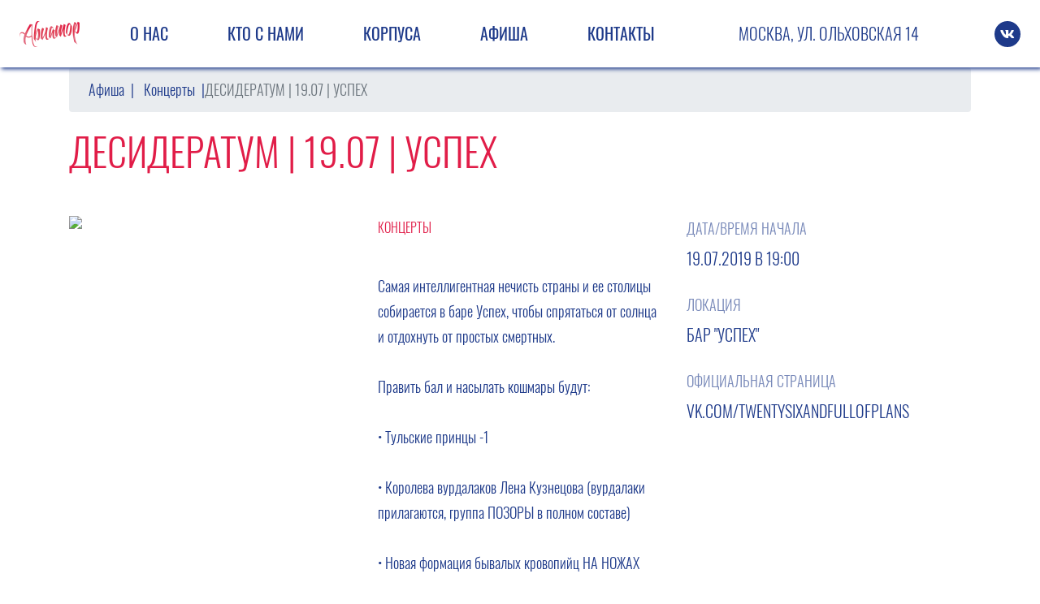

--- FILE ---
content_type: text/html; charset=UTF-8
request_url: https://aviator-art.com/events/konczertyi/desideratum-19-07-uspex/
body_size: 3774
content:
<!DOCTYPE html>
<html lang="ru">
<head>
 	<meta http-equiv="content-language" content="ru">
	<meta http-equiv="X-UA-Compatible" content="IE=edge">

    <meta name="description" content="Самая интеллигентная нечисть страны и ее столицы собирается в баре Успех, чтобы спрятаться от солнца и отдохнуть от простых смертных.
 ">
	<link rel="shortcut icon" href="/tpl/favicon.png">
    <title>ДЕСИДЕРАТУМ | 19.07 | УСПЕХ - концерт в Авиаторе</title>
    <meta property="og:locale" content="ru_RU" />
    <meta property="og:title" content="ДЕСИДЕРАТУМ | 19.07 | УСПЕХ - концерт в Авиаторе  " />
     <meta property="og:description" content=" Самая интеллигентная нечисть страны и ее столицы собирается в баре Успех, чтобы спрятаться от солнца и отдохнуть от простых смертных.
 " />
        <link rel="amphtml" href="http://aviator-art.com/?amp">
	<script type="text/javascript" src="/tpl/js/jquery-2.2.4.min.js" ></script>

	<script type="text/javascript" src="/tpl/js/bootstrap.bundle.js" ></script>
	
			<script type="text/javascript" src="/tpl/js/imagesloaded.pkgd.min.js" ></script>
	
        <link href="/tpl/fonts/stylesheet.css" type="text/css"  rel="stylesheet" />
		<link href="/tpl/css/bootstrap.css" type="text/css"  rel="stylesheet" />
		
		<link href="/tpl/css/fontawesome.css/all.min.css" type="text/css"  rel="stylesheet" />
		
		<link href="/tpl/css/slick.css" type="text/css"  rel="stylesheet" />
		<link href="/tpl/css/jquery.fancybox.min.css" type="text/css"  rel="stylesheet" />

        

	
		<script type="text/javascript" src="/tpl/js/jquery.mask.min.js" ></script>
	
		<script type="text/javascript" src="/tpl/js/slick.min.js" ></script>
		<script type="text/javascript" src="/tpl/js/masonry.js" ></script>

		<link rel="shortcut icon" type="image/x-icon" href="/favicon.ico" />
    <link rel="stylesheet" href="/tpl//css/remodal.css">
      
    <link rel="stylesheet" href="/tpl//css/remodal-default-theme.css">    
		<link href="/tpl/css/template_styles.css?v=2" type="text/css"  rel="stylesheet" />
		<link href="/tpl/css/media.css" type="text/css"  rel="stylesheet" />
		<link href="/tpl/css/add.css?v=3" type="text/css"  rel="stylesheet" />
 
	
      
       <!-- Yandex.Metrika counter -->
<script type="text/javascript">
    (function (d, w, c) {
        (w[c] = w[c] || []).push(function() {
            try {
                w.yaCounter38112350 = new Ya.Metrika({
                    id:38112350,
                    clickmap:true,
                    trackLinks:true,
                    accurateTrackBounce:true,
                    webvisor:true,
                    ecommerce:"dataLayer"
                });
            } catch(e) { }
        });

        var n = d.getElementsByTagName("script")[0],
            s = d.createElement("script"),
            f = function () { n.parentNode.insertBefore(s, n); };
        s.type = "text/javascript";
        s.async = true;
        s.src = "https://mc.yandex.ru/metrika/watch.js";

        if (w.opera == "[object Opera]") {
            d.addEventListener("DOMContentLoaded", f, false);
        } else { f(); }
    })(document, window, "yandex_metrika_callbacks");
</script>
<noscript><div><img src="https://mc.yandex.ru/watch/38112350" style="position:absolute; left:-9999px;" alt="" /></div></noscript>
<!-- /Yandex.Metrika counter -->
 
 
 
</head>
<body>

	<header class="header px-4 py-2 py-lg-4">
		<a class="" href="/"><img src="/tpl/images/logo.png" width="74" /></a>
		<div class="flex-grow-1 d-none d-lg-block">
		    	<ul class="menu top-menu"><li><a href="/about/" class=" ">О нас</a></li><li><a href="/withus/" class=" ">Кто с нами</a></li><li><a href="/facility/" class=" ">Корпуса</a></li><li><a href="/events/" class=" ">Афиша</a></li><li><a href="/contacts/" class=" ">Контакты</a></li>
                    <li><a href="#" class=" top-menu-addres">Москва, ул. Ольховская 14</a></li>
                    </ul>

		</div>

		<div class="d-none d-lg-block">
		    <div class="socnet ">
			    <a href="https://vk.com/aviator_location" class="v" target="_blank"><i class="fab fa-vk"></i></a>
			</div>
		</div>
		<a class="btn-mmenu d-lg-none ml-3" href="#"><span class="icon"></span></a>
		
	</header>

	<section class="mobile-menu-area d-lg-none">
		<div class="flex-grow-1">
                <ul class="menu top-menu"><li><a href="/about/" class=" ">О нас</a></li><li><a href="/withus/" class=" ">Кто с нами</a></li><li><a href="/facility/" class=" ">Корпуса</a></li><li><a href="/events/" class=" ">Афиша</a></li><li><a href="/contacts/" class=" ">Контакты</a></li>
                    <li><a href="#" class=" top-menu-addres">Москва, ул. Ольховская 14</a></li>
                    </ul>
		</div>
		<div class="pt-4 pb-3 px-4">
		    <div class="socnet ">
			    <a href="https://vk.ru/aviator_location" class="v" target="_blank"><i class="fab fa-vk"></i></a>
			</div>
		</div>
	</section>
<div class="container events-detail">
     <ol class="breadcrumb">&nbsp;&nbsp;<li><a href="/events/">Афиша</a></li>&nbsp;&nbsp;|
&nbsp;&nbsp;<li><a href="/events/konczertyi/">Концерты</a></li>&nbsp;&nbsp;|
<li class="breadcrumb-item active">ДЕСИДЕРАТУМ | 19.07 | УСПЕХ</li></ol>
  	<h1>ДЕСИДЕРАТУМ | 19.07 | УСПЕХ</h1>
	<div class="row">
		<div class="col-12 col-sm-6 col-md-6 col-lg-4 col-xl-4 mb-4">
			<img src="/uploads/afisha/2019/yosQhdvhDzU.jpg" class="d-block w-100 mx-auto ">
		</div>
       	<div class="col-12 col-sm-6 col-md-6 col-lg-3 col-xl-4 order-lg-2 mb-4">
			<div class="mb-4">
				<div class="uppercase gray mb-1">Дата/время начала</div>
				<div class="font-20 uppercase">19.07.2019  в 19:00</div>
			</div>
			<div class="mb-4">
				<div class="uppercase gray mb-1">Локация</div>
				<div class="font-20 uppercase">Бар "Успех"</div>
			</div>
			<div class="mb-4">
				<div class="uppercase gray mb-1">Официальная страница</div>
				<div class="font-20 uppercase">vk.com/twentysixandfullofplans</div>
			</div>
		</div>
		<div class="col-12 col-lg-4 mb-4">
			<div class="font-16 red uppercase mb-1">
				Концерты			
			</div>
			<p> </p>
<p>Самая интеллигентная нечисть страны и ее столицы собирается в баре Успех, чтобы спрятаться от солнца и отдохнуть от простых смертных.<br /><br />Править бал и насылать кошмары будут:<br /><br />• Тульские принцы <a href="https://m.vk.com/t_________________________t">-1</a> <br /><br />• Королева вурдалаков <a href="https://m.vk.com/holy_bear">Лена Кузнецова</a> (вурдалаки прилагаются, группа <a href="https://m.vk.com/antienurez">ПОЗОРЫ</a> в полном составе) <br /><br />• Новая формация бывалых кровопийц <a href="https://m.vk.com/nanozhah_band">НА НОЖАХ</a> <br /><br />Повод для такого макабра – день рождения друга всех самых полумертвых <a href="https://m.vk.com/netvoylapin">Александра Лапина</a>. Сашенька пока не знает, что ему делать с остатком своей бесконечной жизни, но в этот вечер он покажет, чем черт не шутит, и какая музыка лучше всего подойдет для этих занятий. <br /><br />Для недогадливых – приходить нужно в черном (ура, можно не заезжать домой).<br /><br />Как и всегда – репост данного сообщения даст вам скидку. Врата откроются в 19:00.</p>
<p> </p>
<hr />
<p>Место: <a href="https://maps.google.com/?q=55.774483999999994%2C37.670702000000006" target="_blank">Ольховская улица, 14 с2, Москва</a><br />Начало:19 июля в 19:00<br />Окончание:19 июля в 23:00</p>
<p><img src="/uploads/afisha/2019/yosQhdvhDzU.jpg" alt="" /></p>
<p> </p>
		</div>	
			 
	</div>
	</div>	
    		<footer class="">
			<a class="" href="/"><img src="/dis/images/logo2.png" width="162" /></a>

			<div class="mx-auto py-4 my-2 col-md-10 col-lg-9 col-xl-7 ">
		        <ul class="menu footer-menu"><li><a href="/about/" class=" ">О нас</a></li><li><a href="/withus/" class=" ">Кто с нами</a></li><li><a href="/facility/" class=" ">Корпуса</a></li><li><a href="/events/" class=" ">Афиша</a></li><li><a href="/contacts/" class=" ">Контакты</a></li></ul>
			</div>
			<div class="uppercase mb-2">
				Москва, ул. Ольховская 14
			</div>
			<div class="mb-4 pb-2">
				Пн - Пт 9:00- 18:00<br>
				<i class="fa fa-envelope-o" aria-hidden="true"></i>user_1979@dcnov.ru<br>
				
			</div>
			<div class="">
			    <div class="socnet ">
			        <a href="https://vk.ru/aviator_location" class="v" target="_blank">
			            <i class="fab fa-vk"></i>
			        </a>
			    </div>
			</div>
		</footer>

 <!-- Option 2: jQuery, Popper.js, and Bootstrap JS -->


		<script type="text/javascript" src="/tpl/js/jquery.fancybox.min.js" ></script>
	<script type="text/javascript" src="/tpl/js/script.js" ></script>
	<script src="/tpl/js/remodal.js"></script> 
	<script>
	/* */  $('.grid').masonry({
  itemSelector: '.grid-item',
  columnWidth: '.grid-sizer',
  percentPosition: true
	    }); 
	</script>
    <div class="remodal" data-remodal-id="modal3" role="dialog" aria-labelledby="modal3Title" aria-describedby="modal3Desc">
  <button data-remodal-action="close" class="remodal-close" aria-label="Close"></button>
  <div>



<form id="form-trial" class="contact-form1" method="post" action="javascript:void(null);" onsubmit="call('form-trial','form-trialrep')">  
<input type="hidden" name="FormId" value="aviator_02">
<input type="hidden" name="actionz" value="ajaxselect">
<input type="hidden" name="user_detail" value="ДЕСИДЕРАТУМ | 19.07 | УСПЕХ , https://aviator-art.com/events/konczertyi/desideratum-19-07-uspex/ "><!---->
<ul>
   
 <li>
     <div class="mform_scribe">Как Вас зовут?</div>
     <input type="text" name="user_name" size="34" placeholder="" required="">
</li>
<li>
    <div class="mform_scribe">Телефон</div>
    <input id="mphone-trial" type="text" name="user_phone" size="34" placeholder="+7(***) ***-****" required="">
    </li>

<li>
   <div class="mform_scribe">Сообщение</div>
   <textarea id="mphone-card" type="text" name="user_comment" size="34"></textarea>
   </li> 
   <li>

  <div class="g-recaptcha" data-sitekey="6LfVkEQUAAAAAIpyFQsqnRXurfpaXaHloFLsmzGt"></div>
   </li> 
          
    </ul>
    
    <div class="col-xs-6 check-agree">
      Отправляя данное сообщение, Вы даете согласие  на <a href="/uploads/pd.pdf">обработку персональных данных</a>
            
        </div> 
        
    <input type="submit"  value="Оставить заявку">
    <div id="form-trialrep"></div>
    </form>
  </div>
  
</div>

  </body>
</html>
  

--- FILE ---
content_type: text/css
request_url: https://aviator-art.com/tpl/fonts/stylesheet.css
body_size: 318
content:
/* This stylesheet generated by Transfonter (https://transfonter.org) on February 25, 2018 3:51 PM */

@font-face {
    font-family: 'Oswald';
    src: url('Oswald-SemiBold.eot');
    src: local('Oswald SemiBold'), local('Oswald-SemiBold'),
        url('Oswald-SemiBold.eot?#iefix') format('embedded-opentype'),
        url('Oswald-SemiBold.woff') format('woff'),
        url('Oswald-SemiBold.ttf') format('truetype');
    font-weight: 600;
    font-style: normal;
}

@font-face {
    font-family: 'Oswald';
    src: url('Oswald-ExtraLight.eot');
    src: local('Oswald ExtraLight'), local('Oswald-ExtraLight'),
        url('Oswald-ExtraLight.eot?#iefix') format('embedded-opentype'),
        url('Oswald-ExtraLight.woff') format('woff'),
        url('Oswald-ExtraLight.ttf') format('truetype');
    font-weight: 200;
    font-style: normal;
}

@font-face {
    font-family: 'Oswald';
    src: url('Oswald-Light.eot');
    src: local('Oswald Light'), local('Oswald-Light'),
        url('Oswald-Light.eot?#iefix') format('embedded-opentype'),
        url('Oswald-Light.woff') format('woff'),
        url('Oswald-Light.ttf') format('truetype');
    font-weight: 300;
    font-style: normal;
}

@font-face {
    font-family: 'Oswald';
    src: url('Oswald-Bold.eot');
    src: local('Oswald Bold'), local('Oswald-Bold'),
        url('Oswald-Bold.eot?#iefix') format('embedded-opentype'),
        url('Oswald-Bold.woff') format('woff'),
        url('Oswald-Bold.ttf') format('truetype');
    font-weight: bold;
    font-style: normal;
}

@font-face {
    font-family: 'Oswald';
    src: url('Oswald-Regular.eot');
    src: local('Oswald Regular'), local('Oswald-Regular'),
        url('Oswald-Regular.eot?#iefix') format('embedded-opentype'),
        url('Oswald-Regular.woff') format('woff'),
        url('Oswald-Regular.ttf') format('truetype');
    font-weight: normal;
    font-style: normal;
}

@font-face {
    font-family: 'Oswald';
    src: url('Oswald-Medium.eot');
    src: local('Oswald Medium'), local('Oswald-Medium'),
        url('Oswald-Medium.eot?#iefix') format('embedded-opentype'),
        url('Oswald-Medium.woff') format('woff'),
        url('Oswald-Medium.ttf') format('truetype');
    font-weight: 500;
    font-style: normal;
}


--- FILE ---
content_type: text/css
request_url: https://aviator-art.com/tpl/css/template_styles.css?v=2
body_size: 4615
content:
html {
    -webkit-font-smoothing: antialiased;
    font-size: 16px;
}
body {
    font-family: 'Oswald', sans-serif;
    color: #1E3A8A;
    line-height: 1.77;
    font-size: 18px;
    font-weight: 300;

    /*display: flex;
    flex-direction: column;
    align-items: stretch;
    justify-content: space-between;
    min-height: 100vh;
    height: 1px;*/
}
h1, .h1 {
    font-weight: 300;
    font-size: 48px;
    line-height: 64px;
    text-transform: uppercase;
    color: #E11D48;
    margin-bottom: 48px;
}
h2, .h2 {
    font-size: 48px;
    font-weight: 300;
    margin-bottom: 32px;
    text-transform: uppercase;
    color: #E11D48;
}
h3 {
    font-weight: 300;
    font-size: 32px;
    line-height: 44px;
    text-transform: uppercase;
    color: #E11D48;
    margin-bottom: 16px;
}
h4 {
    font-size: 24px;
    line-height: 36px;
    margin-bottom: 8px;
    font-weight: 400;
    text-transform: uppercase;
}
h5 {
    font-weight: 400;
    font-size: 18px;
    line-height: 27px;
    text-transform: uppercase;
    margin-bottom: 4px;
}
a, a:hover, a:focus {
    color: inherit;
    text-decoration: none;
}

.news-detail a {

    text-decoration:underline;
    font-weight:bold
}
*, *:hover, *:focus {
    outline: none !important;
}
p {
    margin-bottom: 0.5rem;
}
hr {
    border-color: #1E3A8A;
}
blockquote {
    padding: 0 30px 0 70px;
    font-style: italic;
    margin: 0;
    line-height: 1.5em;
    border-left: 2px solid #000;
    padding-left: 18px;
    margin-top: 28px;
    margin-bottom: 28px;
}
.gray {
    opacity: 0.6;
}
.black {
    color: #000 !important;
}
.white {
    color: #fff;
}
.pink {
    color: #E9728A;
}
.lightgray {
    opacity: 0.32;
}
.lightgray-bg {
    background: #FAFAFA;
}
.green {
    color: #5E963F;
}
.dark-green {
    color: #2E6253;
}
.blue {
    color: #18A0FB;
}
.lightblue-bg {
    background: #EFF6FF;
}
.font-10 {
    font-size: 10px;
}
.font-11 {
    font-size: 11px;
}
.font-12 {
    font-size: 12px !important;
}
.font-13 {
    font-size: 13px;
}
.font-14 {
    font-size: 14px;
}
.font-16 {
    font-size: 16px;
}
.font-18 {
    font-size: 18px;
}
.font-20 {
    font-size: 20px;
}
.font-24 {
    font-size: 24px;
}
.font-26 {
    font-size: 26px;
}
.font-28 {
    font-size: 28px;
}
.font-36 {
    font-size: 36px !important;
}
.font-48 {
    font-size: 48px !important;
}
.font-88 {
    font-size: 88px;
}
.lineheight-12 {
    line-height: 1.2em;
}
.lineheight-15 {
    line-height: 1.5em;
}
.rounded {
    border-radius: 16px !important;
}
.strong,
.weight-700 {
    font-weight: 700;
}
.weight-600 {
    font-weight: 600;
}
.weight-500 {
    font-weight: 500;
}
.weight-400 {
    font-weight: 400 !important;
}
.weight-300 {
    font-weight: 300 !important;
}
.weight-100 {
    font-weight: 100;
}
.uppercase {
    text-transform: uppercase;
}
.inset {
    max-width: 100%;
    height: auto;
}
.socnet {
    align-items: center;
    flex-wrap: wrap;
    margin: 0 -8px;
}
.socnet > a {
    display: inline-block;
    background: #1E3A8A;
    width: 32px;
    height: 32px;
    border-radius: 18px;
    color: #fff !important;
    text-align: center;
    line-height: 30px;
    margin: 0 8px;
    font-size: 16px;
    color: #fff;
}
/*
.socnet > a.m {
    background-color: #3b5998;
}
.socnet > a.f {
    background-color: #3b5998;
}
.socnet > a.v {
    background-color: #4c6c91;
}
.socnet > a.o {
    background-color: #f68634;
}
.socnet > a.t {
    background-color: #55acee;
}
.socnet > a.i {
    background: #d6249f;
    background: radial-gradient(circle at 30% 107%, #fdf497 0%, #fdf497 5%, #fd5949 45%,#d6249f 60%,#285AEB 90%);
}
.socnet > a.tg {background-color: #0088cc;}
.socnet > a.y {background-color: #ff0000;}
.socnet > a.l {background-color: #0077b5;}
.socnet > a.p {background-color: #bd081c;}
.socnet > a.r {background-color: #ff4500;}
*/
.slick-track {
    display: flex;
    align-items: stretch;
}
.slick-initialized .slick-slide {
    height: auto;
}
.slick-dots {
    position: absolute;
    left: 0;
    right: 0;
    display: flex;
    justify-content: center;
    list-style: none;
    margin: 0;
    padding: 0;
    bottom: -20px;
    flex-wrap: wrap;
    height: 8px;
    overflow: hidden;
}
.slick-dots > li {
    width: 8px;
    height: 8px;
    display: flex;
    align-items: center;
    justify-content: center;
    background: linear-gradient(90deg, #EC008C 0.1%, #EC008C 15.81%, #125A9E 100.03%);
    margin: 0 4px;
    border-radius: 5px;
}
.slick-dots > li > button {
    text-indent: -9999px;
    background: #ffffff;
    width: 6px;
    border: none;
    margin: 0;
    height: 6px;
    border-radius: 10px;
    font-size: 0;
    display: block;
    padding: 0;
    cursor: pointer;
}
.slick-dots > li.slick-active > button {
    background: transparent;
}
.slick-prev.slick-arrow,
.slick-next.slick-arrow {
    position: absolute;
    top: 50%;
    background: transparent;
    height: 24px;
    width: 24px;
    margin-top: -12px;
    border: none;
    z-index: 9;
    text-indent: -9999px;
    cursor: pointer;
    border-radius: 0;
    outline: none !important;
}
.dark-theme .slick-prev.slick-arrow,
.dark-theme .slick-next.slick-arrow {
    background: rgba(0,0,0,0.2);
}
.slick-prev.slick-arrow {
    left: -40px;
}
.slick-next.slick-arrow {
    right: -40px;
}
.slick-prev.slick-arrow:after,
.slick-next.slick-arrow:after {
    font-family: "Font Awesome 5 Pro";
    display: block;
    text-indent: 0;
    color: #DC2626;
    position: absolute;
    top: -6px;
    left: 3px;
    font-size: 20px;
}
.slick-prev.slick-arrow:after {
    content: '\f060';
}
.slick-next.slick-arrow:after {
    content: '\f061';
}
.slider-arrow-outside .slick-prev.slick-arrow {
    left: -60px;
}

.slider-arrow-outside .slick-next.slick-arrow {
    right: -60px;
}


[class*=border-] {
    border-color: #1E3A8A !important;
}
.gray-bg {
    background: #f6f6f6;
}
.gray-area {
    border-radius: 16px;
    background: #f6f6f6;
}
.white-bg {
    background: #FFFFFF;
}
.lightgreen-bg {
    background: #F7F9F8;
}
.red {
    color: #E11D48;
}
.red-bg {
    background-color: #E11D48;
}
.bx-breadcrumb {
    /*display: flex;
    flex-wrap: nowrap;
    */
    padding: 23px 0 26px;
    font-size: 12px;
    font-weight: 500;
}
.bx-breadcrumb-item {
    margin-right: 5px;
    /*overflow: hidden;
    white-space: nowrap;
    text-overflow: ellipsis;*/
    display: inline;
}
.bx-breadcrumb-item > a,
.bx-breadcrumb-item > i {
    opacity: 0.5;
    white-space: nowrap;
}
.text-spacing32 {
    letter-spacing: 0.32em;
}
/*.ymaps-layers-pane{
    filter: grayscale(100%);
    filter: url(/img/filters.svg#grayscale);
    -webkit-filter: grayscale(1);
}
.ymaps-point-overlay > ymaps > .ymaps-image-with-content {
    background-image: url(/tpl/images/ico-map-point.png) !important;
}*/
.btn {
    border-radius: 0;
    font-weight: 300;
    padding: 0.75rem;
}
.btn:hover {
    text-decoration: none;
}
.btn-outline-secondary {
    color: #1E3A8A;
    border: 2px solid #1E3A8A;
    box-shadow: 0px 8px 32px rgba(30, 58, 138, 0.08);
}
.btn-outline-secondary:hover,
.btn-outline-secondary:focus,
.btn-outline-secondary:active {
    color: #fff;
    background-color: #1E3A8A !important;
    border-color: #1E3A8A !important;
}
.btn-link {
    color: #000000 !important;
}
.btn-light {
    background-color: #fff;
    border-color: #EBEBEB;
}
.white .btn-light {
    background-color: transparent;
    border-color: rgba(255, 255, 255, 0.32);
    color: #fff;
}
.btn-lightgray {
    color: #2C69DE;
    background: #EBEBEB;
    border-color: #EBEBEB;
}
.btn-ellipse {
    border-radius: 50px;
}
.btn-primary,
.btn-primary:focus,
.show>.btn-primary.dropdown-toggle {
    color: #fff;
    background-color: #1E3A8A;
    border-color: #1E3A8A;
}
.btn-primary:hover,
.btn-primary:not(:disabled):not(.disabled).active,
.btn-primary:not(:disabled):not(.disabled):active {
    color: #1E3A8A;
    background-color: #FFFFFF;
    border-color: #1E3A8A;
}
.btn-secondary,
.btn-secondary:hover,
.btn-secondary:focus,
.btn-secondary:not(:disabled):not(.disabled).active,
.btn-secondary:not(:disabled):not(.disabled):active,
.show>.btn-secondary.dropdown-toggle {
    color: #27272A;
    background-color: #F4F4F5;
    border-color: #F4F4F5;
}
.btn-red,
.btn-red:hover,
.btn-red:not(:disabled):not(.disabled).active,
.btn-red:not(:disabled):not(.disabled):active,
.show>.btn-red.dropdown-toggle {
    color: #ffffff;
    background-color: #DC2626;
    border-color: #DC2626;
}
.btn:not(:disabled):not(.disabled).active:focus, .btn:not(:disabled):not(.disabled):active:focus, .show>.btn.dropdown-toggle:focus {
    box-shadow: none;
}
.btn-primary.disabled, .btn-primary:disabled {
    color: #fff;
    background-color: rgba(94, 150, 63, 0.8);
    border-color: rgba(94, 150, 63, 0.8);
}
.btn-primary-link {
    color: #5E963F;
    text-decoration: none;
}
.form-control,
.custom-select {
    border-color: #EBEBEB;
}
.btn-outline-dark:hover,
.btn-outline-dark:not(:disabled):not(.disabled):active,
.btn-outline-dark:not(:disabled):not(.disabled).active,
.show > .btn-outline-dark.dropdown-toggle {
    color: inherit;
    background-color: inherit;
    border-color: inherit;
}
.btn.dropdown-toggle {
    display: flex;
    align-items: center;
    justify-content: space-between;
}
.btn-outline-secondary + .dropdown-menu > .dropdown-item {
    color: #1E3A8A !important;
}
.header-search-form {
    width: 32px;
    height: 32px;
    position: relative;
}
.header-search-text {
    height: 32px;
    position: absolute;
    left: 0;
    right: 0;
    top: 0;
    background: none !important;
    z-index: 1;
    background-clip: padding-box !important;
}
.header-search-submit {
    height: 100%;
    position: absolute;
    left: 0;
    right: 0;
    padding: 3px;
    border: none;
    background: none;
}
.header-search-text,
.header-search-submit {
    -webkit-transition: all 0.3s ease-out ;
    -moz-transition: all 0.3s ease-out ;
    -o-transition: all 0.3s ease-out ;
    transition: all 0.3s ease-out ;
}
.header-search-text:focus {
    left: -260px;
    width: 292px;
    background: #fff !important;
}
.header-search-text:focus + .header-search-submit,
.header-search-submit:focus {
    z-index: 2;
}

.btn-mmenu {
    display: block;
    position: relative;
    width: 50px;
    height: 50px;
}
.btn-mmenu:hover {
    cursor: pointer;
}
.btn-mmenu .icon {
    transition-duration: 0.2s;
    position: absolute;
    width: 40px;
    height: 2px;
    background-color: #1E3A8A;
    top: 22.5px;
    left: 5px;
}
.btn-mmenu .icon:before,
.btn-mmenu .icon:after {
    transition-duration: 0.5s;
    background-color: #1E3A8A;
    position: absolute;
    content: "";
    width: 40px;
    height: 2px;
    left: 0px;
}
.btn-mmenu .icon:before {
    top: -12px;
}
.btn-mmenu .icon:after {
    top: 12px;
}
body.open-menu .btn-mmenu {

}
body.open-menu .btn-mmenu .icon {
    background-color: transparent;
}
body.open-menu .btn-mmenu .icon:before,
body.open-menu .btn-mmenu .icon:after {
    top: 0;
}
body.open-menu .btn-mmenu .icon:before {
    transform: rotate(-45deg);
    -webkit-transform: rotate(-45deg);
}
body.open-menu .btn-mmenu .icon:after {
    transform: rotate(45deg);
    -webkit-transform: rotate(45deg);
}
/***************************************************************************************************/
.page-main {
    overflow: hidden;
}
header {
    background: #FFFFFF;
    box-shadow: 0px 8px 32px rgba(0, 0, 0, 0.04);
    position: sticky;
    top: 0;
    display: flex;
    align-items: center;
    justify-content: space-between;
    z-index: 99;
}
.menu {
    list-style: none;
    margin: 0;
    padding: 0;
}
header .top-menu {
    display: flex;
    align-items: center;
    justify-content: space-around;
    font-weight: 400;
    font-size: 20px;
    text-transform: uppercase;
    margin: 0 2vw;
}
header .top-menu-addres {
    font-weight: 300;
}
header .top-menu-addres {
    padding-left: 3vw !important;
    padding-right: 3vw !important;
}

header .top-menu a {
    padding: 4px 8px;
}
.mobile-menu-area .menu a {
    padding: 12px 12px;
    font-size:4rem
}

footer {
    background: no-repeat url(/tpl/images/footer-bg.png) center center;
    text-align: center;
    padding: 70px 16px;
}
footer .menu {
    font-weight: 400;
    font-size: 24px;
    text-transform: uppercase;
    display: flex;
    flex-wrap: wrap;
    align-items: center;
    justify-content: space-around;
}


.popup {
    width: 650px;
    max-width: 95%;
}
.mobile-menu-area {
    padding: 122px 15px 32px;
    position: fixed;
    z-index: 98;
    background: #fff;
    left: -101vw;
    width: 100%;
    top: 0;
    bottom: 0;
    display: flex;
    flex-direction: column;
    transition-duration: 0.2s;
}
body.open-menu .mobile-menu-area {
    left: 0;
}
.index-top {
    background: no-repeat url(/tpl/images/index-main-bg.jpg) center / auto 100%;
    overflow: hidden;
}
.stamp2016 {
    position: absolute;
    bottom: -14px;
    left: -100px;
}
.index-about {
    background: url(/tpl/images/flyer.png) no-repeat 100% 0%,  repeat-x url(/tpl/images/cloud-055.png) center -120px;
    padding-bottom: 156px;
}
.index-about:after {
    content: '';
    background: no-repeat url(/tpl/images/footer-bg.png) left / auto 100%;
    height: 484px;
    position: absolute;
    left: 50%;
    right: 0;
    bottom: 0;
    z-index: 2;
}
.index-about-slider {
    display: flex;
    overflow: hidden;
}
.index-about-slider-left,
.index-about-slider-right,
.news-slider-left,
.news-slider-right,
.phogallery-slider-left,
.phogallery-slider-right {
    cursor: pointer;
    box-shadow: 0px 8px 32px rgba(30, 58, 138, 0.08);
    border-radius: 30px;
}
.index-about-title {
    font-weight: 300;
    font-size: 48px;
    line-height: 48px;
    text-transform: uppercase;
    color: #E11D48;
    transform: rotate(-90deg);
    white-space: nowrap;
    transform-origin: top right;
    position: absolute;
    top: 0;
    right: 48px;
}
.event-list-datetime {
    position: absolute;
    left: 0;
    top: 0;
    background: #FF0000;
    color: #fff;
    padding: 8px;
}
.event-list-datetime.event-list-datetime-finished {
    background: #E5ECFF;
    color: rgba(30, 58, 138, 0.5);
}
.event-list-date {
    font-weight: 400;
    font-size: 26px;
    line-height: 38px;
    text-transform: uppercase;
}
.event-list-time {
    font-weight: 300;
    font-size: 20px;
    line-height: 32px;
    text-transform: uppercase;
}
.event-list-datetime > hr {
    margin: 4px 0;
    border-color: #fff;
}
.event-list-datetime.event-list-datetime-finished > hr {
    border-color: #8293C4;
}

.review-list-item {
    padding: 32px 0;
    border-bottom: 1px solid #1E3A8A;
}
.review-list-item:first-child {
    border-top: 1px solid #1E3A8A;
}
.page-item {
    margin: 4px;
    text-transform: uppercase;
}
.page-link {
    color: inherit;
    border: 2px solid #1E3A8A;
    min-width: 56px;
    padding: 0.67rem 0.75rem;
    text-align: center;
    white-space: nowrap;
}
.page-item:first-child,
.page-item:last-child {
    margin: 4px 28px;
}
.page-item:first-child .page-link,
.page-item:last-child .page-link {
    border-radius: 0;
    padding-left: 1rem;
    padding-right: 1rem;
}
.page-item.active .page-link {
    color: #fff;
    background-color: #E11D48;
    border-color: #E11D48;
}
.page-link:hover {
    color: #fff;
    background-color: #E11D48;
    border-color: #E11D48;
}
.feedback-wrap {
    /*border: 1px solid red;*/
    position: relative;
}
.feedback-wrap:before {
    content: '';
    /*border: 1px solid green;*/
    position: absolute;
    left: calc( 50% - 50vw );
    right: 50%;
    top: 0;
    bottom: 0;
    background-repeat: no-repeat;
    background-image: url(/tpl/images/footer-bg.png);
    background-position: right bottom;
    background-size: auto 75%;
}
label {
    font-weight: 400;
    font-size: 18px;
    line-height: 32px;
    text-transform: uppercase;
    color: #1E3A8A;
    opacity: 0.64;
    margin-bottom: 8px;
}
.form-control,
.form-control:focus {
    font-weight: 400;
    font-size: 24px;
    line-height: 36px;
    color: #1E3A8A;
    height: calc(1.68em + 0.75rem + 4px);
    padding: 0.5rem 1rem;
    border: 2px solid #1E3A8A;
    box-shadow: 0px 8px 32px rgba(30, 58, 138, 0.08);
    border-radius: 0;
}
.form-group {
    margin-bottom: 2rem;
}
.btn-lg, .btn-group-lg > .btn {
    padding: 0.5rem 1rem;
    min-height: calc(1.68em + 0.75rem + 4px);
    font-weight: 300;
    font-size: 24px;
    border-radius: 0;
}
.facility-list-item {
    padding: 48px 0;
    border-bottom: 1px solid #1E3A8A;
}
.facility-list-item:last-child {
    border-bottom: none;
}
.facility-list-item:nth-child(even) > .row {
    flex-direction: row-reverse;
}
.border-bottom + .border-top {
    margin-top: -1px;
}
.inline-prop {
    display: flex;
    list-style: none;
    margin: 0;
    padding: 0;
    text-transform: uppercase;
}
.inline-prop > li {
    opacity: 0.5;
}
.inline-prop > li.red {
    opacity: 1;
    color: #E11D48;
}
.inline-prop > li + li:before {
    content: '\2022';
    padding: 0 8px;
    opacity: 0.5;
}
.phogallery-slider {
    display: flex;
}
.phogallery-slider.slick-slider {
    display: block;
}
.phogallery-slider .slick-list {
    overflow: visible;
}
.phogallery-slider.slick-initialized .slick-slide {
    margin-right: 32px;
}
.arendator-top {
    width: 100%;
    height: 300px;
    position: relative;
    left: 50%;
    margin-left: -50vw;
    background-position: center;
    background-size: cover;
    display: flex;
    align-items: end;
    padding-bottom: 30px;
    color: #fff;
    margin-bottom: 40px;
}
.arendator-top:after {
    content: '';
    position: absolute;
    left: 0;
    right: 0;
    top: 0;
    bottom: 0;
    background: linear-gradient(360deg, rgba(8, 15, 35, 0.78) 0%, rgba(14, 27, 64, 0) 100%)
}
.arendator-top > .container {
    position: relative;
    z-index: 1;
}
.news-list-slider {
    display: flex;
    flex-wrap: nowrap;
    margin: 0 -15px;
}
.news-list-slider.slick-slider {
    display: block;
}
.news-list-slider-item {
    padding: 0 15px;
}

.map-container {
    position: relative;
}
.map-container > img {
    position: absolute;
    top: 0;
    left: 0;
    width: 100%;
    -webkit-transition: all 0.2s ease-out ;
    -moz-transition: all 0.2s ease-out ;
    -o-transition: all 0.2s ease-out ;
    transition: all 0.2s ease-out ;
    opacity: 0;
}
.map-container > img:first-child {
    position: static;
    opacity: 1;
}
.map-container > img.active {
    opacity: 1;
}
.map-label {
    position: absolute;
    top: 50%;
    left: 50%;
    z-index: 2;
    opacity: 1;
    cursor: pointer;
}
.map-label > input {
    display: none;
}
.map-label > span {
    display: flex;
    background: #1E3A8A;
    box-shadow: 0px 8px 16px rgba(30, 58, 138, 0.16);
    border: 4px solid transparent;
    border-radius: 26px;
    width: 40px;
    height: 40px;
    font-weight: 500;
    font-size: 16px;
    color: #fff;
    align-items: center;
    justify-content: center;
    -webkit-transition: all 0.2s ease-out ;
    -moz-transition: all 0.2s ease-out ;
    -o-transition: all 0.2s ease-out ;
    transition: all 0.2s ease-out ;
}
.map-label > input:checked + span {
    background: #E11D48;
    border: 4px solid #FFFFFF;
    box-shadow: 0px 8px 16px rgba(30, 58, 138, 0.16);
}
.map-label.map-label-1 {
    top: 65%;
    left: 72%;
}
.map-label.map-label-2 {
    top: 38%;
    left: 67%;
}
.map-label.map-label-3 {
    top: 21%;
    left: 46%;
}
.map-label.map-label-4 {
    top: 11%;
    left: 37%;
}
.map-label.map-label-5 {
    top: 16%;
    left: 8%;
}
.map-label.map-label-6 {
    top: 36%;
    left: 32%;
}
.map-label.map-label-7 {
    top: 50%;
    left: 41%;
}

.map-legend {
    display: none;
    flex-direction: column;
    padding: 24px 24px 24px 0;
    min-height: 100%;
}
.map-legend.active {
    display: flex;
}
.map-legend  > hr {
    width: 100%;
}























.charakrow{
    display:block;
    font-size:0;
}
.chr-label{    
    display:inline-block;
    font-size:12px;
    width:25%;
}
.chr-value{
        display:inline-block;
    font-size:14px;
    font-weight:500
}
.unit-price-descr{
     font-size:10px; 
}

.unit-types {
    list-style:none;
}
.unit-types li{
 display:inline-block;
}
.itemtypesico {
  border:0px solid #00043d;
 border-radius:50%;
 vertical-align:bottom;
 display:inline-block;
  width:30px;
  height:30px;
   
    background-size:cover !important
}
.itemtypesico:hover{text-decoration:none}

.wi-1 {background:url(/assets/templates/aviator/css/images/weirdico-1.png)}
.wi-2 {background:url(/assets/templates/aviator/css/images/weirdico-2.png)}
.wi-3 {background:url(/assets/templates/aviator/css/images/weirdico-3.png)}
.wi-4 {background:url(/assets/templates/aviator/css/images/weirdico-4.png)}
.wi-5 {background:url(/assets/templates/aviator/css/images/weirdico-5b.png)}

.wi-1 {background:url(/assets/templates/aviator/css/images/weirdico-1.png); }
.wi-2 {background:url(/assets/templates/aviator/css/images/weirdico-2.png);}
.wi-3 {background:url(/assets/templates/aviator/css/images/weirdico-3.png);}
.wi-4 {background:url(/assets/templates/aviator/css/images/weirdico-4.png);}
.wi-1b {background:url(/assets/templates/aviator/css/images/weirdico-1b.png);}
.wi-2b {background:url(/assets/templates/aviator/css/images/weirdico-2b.png);}
.wi-3b {background:url(/assets/templates/aviator/css/images/weirdico-3b.png);}
.wi-4b {background:url(/assets/templates/aviator/css/images/weirdico-4b.png);}

.accent-button{
   background: #1e3a8a;

    color:#FFF;
    padding:5px 15px;
     margin:15px 0px;
    width:100%;
    display:block;
    font-size:120%;
    text-align:center
}

.page-item.disabled{
    display:none
}

.gyrl{
    width:100%;
    flex:unset;
    position:absolute;
    top:0px; left:0;
    margin:0 auto;
}

--- FILE ---
content_type: text/css
request_url: https://aviator-art.com/tpl/css/media.css
body_size: 438
content:
@media (min-width: 1440px) {
    .auth-left {
        background-size: 100% auto;
    }
    .ml-xxl-5 {
        margin-left: 3rem !important;
    }
    .mr-xxl-3, .mx-xxl-3 {
        margin-right: 1rem !important;
    }
    .mr-xxl-4, .mx-xxl-4 {
        margin-right: 1.5rem !important;
    }
}
@media (max-width: 1440px) {

}
@media (min-width: 1200px) {
    .mobile-menu-area {
        display: none !important;
    }
}
@media (max-width: 1199px) {
    header .top-menu {
        font-size: 16px;
    }
}

@media (max-width: 991px) {

}

@media (min-width: 768px) {

}
@media (max-width: 767px) {
    .stamp2016 {
        bottom: -50px;
        left: 0;
        width: 100px;
    }
    .index-about {
        background: none;
        padding-bottom: 56px;
    }
    .index-about-title {
        position: static;
        transform: none;
        padding-top: 24px;
        text-align: right;
    }
    .feedback-wrap:before {
        right: 0;
        background-position: right top;
        background-size: auto 50%;
    }
    .map-legend {
        padding-left: 24px;
    }
}

@media (min-width: 576px) {

}

@media (max-width: 575px) {
    
}

@media (max-width: 440px) {

}
@media (max-width: 425px) {
}



@media (min-width: 1200px) and (max-width: 1290px) {
    .slider-arrow-outside .slick-next.slick-arrow {
        right: -15px;
    }
    .slider-arrow-outside .slick-prev.slick-arrow {
        left: -15px;
    }
}
@media (min-width: 992px) and (max-width: 1099px) {
    .slider-arrow-outside .slick-next.slick-arrow {
        right: -5px;
    }
    .slider-arrow-outside .slick-prev.slick-arrow {
        left: -5px;
    }
}
@media (max-width: 860px) {
    .slider-arrow-outside .slick-next.slick-arrow {
        right: 5px;
    }
    .slider-arrow-outside .slick-prev.slick-arrow {
        left: 5px;
    }
}

--- FILE ---
content_type: text/css
request_url: https://aviator-art.com/tpl/css/add.css?v=3
body_size: 1255
content:
.listim {
width:100%;
background-size:cover !important;
background-position:center !important;
}

.listim:after {
  content: "";
  display: block;
  padding-bottom: 130%;
}
.st2{
  width:200px !important
}
.listim_sq {
width:100%;
background-size:cover !important;
background-position:center !important;
}

.sq_contain{
  background-size:contain !important;
  background-repeat:no-repeat !important;
  border:1px solid #dfdfdf
}


.listim_sq:after {
  content: "";
  display: block;
  padding-bottom: 90%;
}
.listim_sq_2 {
width:100%;
background-size:cover !important;
background-position:center !important;
}


.gw {
  overflow:hidden
}
.listim_sq_2:after {
  content: "";
  display: block;
  padding-bottom: 50%;
}

.iab_ill img , .news-detail  img{
    max-width:100%;
}


.gl_im {height:90vh }

.contact-form{}
.contact-form ul{
  padding:0;
  list-style:none
}
.contact-form textarea{
 min-width:100%;
  max-width:100%;
}
.contact-form input[type="text"]{
  width:100%
}
.contact-form input[type="submit"]{
  width:200px;
  border:none;
  background:#1e3a8a;
  text-transform:uppercase;
  color:#fff;
  border-radius:50px;
  display:block;
  margin:5px auto
}
.check-agree{font-size:11px; line-height:18px;}

.messrep{
  font-size:18px; line-height:27px;
  color:#e12248
}
.mform_scribe{
  font-size:14px;
}
.aligncenter{
  text-align:center
}
.resiplank{
  border:1px solid #ededed
}

.header {
  box-shadow:2px 2px 5px
}

.index-top {
    background: repeat-x url(/tpl/images/index-main-bg.jpg) center / auto 100%;
 background-position:0px -100px;
    overflow: hidden;
    animation-duration: 120s;
  animation-name: cloudfloat;
  animation-iteration-count: infinite;
  animation-direction: normal;
  position:relative;
}

.index-top:before {
  position:absolute;
  content:'';
  top:0;left:0; bottom:0; right:0;
/*   background:url(/tpl/images/clear-blue-sky-1.png); */
  opacity:0.2;
  z-index:0;
}

.index-about:after {
    content: '';
    background: no-repeat url(/tpl/images/footer-bg.png) left / auto 100%;
    height: 484px;
    position: absolute;

    right: 0;
    bottom: 0;
    z-index: 2;
      animation-duration: 80s;
  animation-name: cloudfloat1;
  animation-iteration-count: infinite;
  animation-direction: normal;
}


.lsvg_holder svg {
  width:100%;
  -webkit-filter: drop-shadow( 3px 3px 2px rgba(0, 0, 0, .7));
  filter: drop-shadow( 3px 3px 5px rgba(0, 0, 0, .7));
    animation-duration: 5s;
  animation-name: shad;
  animation-iteration-count: infinite;
  animation-direction: normal;
}

/*-----------*/
@keyframes shad {
  /* Start left off screen */
  0% {
     -webkit-filter: drop-shadow( -15px 3px 3px rgba(0, 0, 0, .0));
  filter: drop-shadow( -15px 3px 3px rgba(0, 0, 0, .0));;
  }

  50.33% {
     -webkit-filter: drop-shadow( 0px 3px 10px rgba(0, 0, 0, .8));
  filter: drop-shadow( 3px 3px 10px rgba(0, 0, 0, .8));;
  } 
  /* Stay there until the end. */
  100% {
     -webkit-filter: drop-shadow(15px 3px 3px rgba(0, 0, 0, .0));
  filter: drop-shadow( 15px 3px 3px rgba(0, 0, 0, .0));;
  }
}



@keyframes cloudfloat {
  from {
  background-position:2000px 0;
  }

  to {
  background-position:-2000px 0;
  }
}

@keyframes cloudfloat1 {
  from {
    left: 100%;
  }

  to {
    left: -100%;
  }
}

/**/




.pol-elem  {
  position:relative;
}


.poll-preview{
    position: relative;
    width: 100%;
    overflow: hidden;
    background: #4679BD;
}
.poll-preview:before{
    content: "";
    display: block;
    padding-top: 90%;
}
.square-content{
    position:  absolute;
    top: 0;
    left: 0;
    bottom: 0;
    right: 0;
    color: white;
    text-align: center;
}


/* ---- grid ---- */

.grid {
  background: #DDD;
}

/* clear fix */
.grid:after {
  content: '';
  display: block;
  clear: both;
}

/* ---- .grid-item ---- */

.grid-sizer,
.grid-item {
  width: 33.333%;
}
.grid-sizer-25,
.grid-item-25 {
  width: 25%;
}
.grid-item {
  float: left;
}

.grid-item img {
  display: block;
  max-width: 100%;
}


.pol-info{
  display:block;
  position:absolute;
  bottom:00;
  background:rgba(255,255,255, 0.8);
left:0; right:0;
padding:15px 5px;}

--- FILE ---
content_type: application/javascript
request_url: https://aviator-art.com/tpl/js/script.js
body_size: 1156
content:

function reset_form(form) {
    $(form).find('input[type=text], input[type=password], input[type=email], select, textarea').val('');
    $(form).find('input:radio, input:checkbox').prop('checked', false);
}

function scroll2(anchor) {
    $('html, body').stop().animate({
        scrollTop: $('#' + anchor).offset().top - 120
    }, 500);
    return false;
}

 function call(fid, rez) {
   
      var msg   = $('#'+fid).serialize();
      msg = msg + "&type=callback";
      console.log(msg);
      $('#'+rez).html('Ожидаю ответ сервера <i class="fa fa-spinner fa-spin  fa-fw"></i>');
        $.ajax({
          type: 'POST',
           crossDomain: true,
          url: 'https://aviator-art.com/assets/tools/mlpr.php',
          data: msg,
          
          success: function(data) {
            $('#'+rez).html(data);
          },
          error:  function(xhr, str){
        $('#'+rez).html("FAIL".str );
          }
        });
 
    }
 
jQuery(document).ready(function($){

    $('.btn-mmenu').click(function(){
        $('body').toggleClass('open-menu');
        $('.mainmenu-sublevel-open').removeClass('mainmenu-sublevel-open');
        return false;
    });
    
    

    $('.index-about-slider').slick({
        slidesToShow: 1,
        slidesToScroll: 1,
        dots: false,
        arrows: true,
        prevArrow: '.index-about-slider-left',
        nextArrow: '.index-about-slider-right',
    });

    $('.phogallery-slider').on('init', function(event, slick){
        $(this).next().find('.phogallery-slider-title').html( $(this).data('title') );
        $(this).next().find('.phogallery-slider-item-title').html( $( slick.$slides[ 0 ] ).data('title') );
    });
    $('.phogallery-slider').slick({
        slidesToShow: 1,
        slidesToScroll: 1,
        dots: false,
        arrows: true,
        variableWidth: true,
        prevArrow: '.phogallery-slider-left',
        nextArrow: '.phogallery-slider-right',
    }).on('afterChange', function(event, slick, currentSlide){
        $(this).next().find('.phogallery-slider-item-title').html( $( slick.$slides[ currentSlide] ).data('title') );
    });

    $('.news-list-slider').slick({
        slidesToShow: 3,
        slidesToScroll: 1,
        dots: false,
        arrows: true,
        prevArrow: '.news-slider-left',
        nextArrow: '.news-slider-right',
        responsive: [
            {
                breakpoint: 992,
                settings: {
                    slidesToShow: 2,
                }
            },
            {
                breakpoint: 768,
                settings: {
                    slidesToShow: 1,
                    centerMode: true,
                    centerPadding: '60px',
                    arrows: false,
                }
            },
            {
                breakpoint: 480,
                settings: {
                    slidesToShow: 1,
                }
            }
            // You can unslick at a given breakpoint now by adding:
            // settings: "unslick"
            // instead of a settings object
        ]
    });

    $('.map-label > input').change(function(){
        mapItemNum = $('.map-label > input:checked').val();
        $('.map-container > img.active').removeClass('active');
        $('.map-container > img:eq(' + mapItemNum + ')').addClass('active');
        mapItemNum -= 1;
        $('.map-legend.active').removeClass('active');
        $('.map-legend:eq(' + mapItemNum + ')').addClass('active');
    })

    /*********************************************************/

    $('.mainmenu-btn-sublevel').click(function () {
        $(this).prev('a').toggleClass('expand');
        return false;
    })


    $('.mask-phone').mask('+7 (999) 999-99-99', {clearIfNotMatch: true});

})
